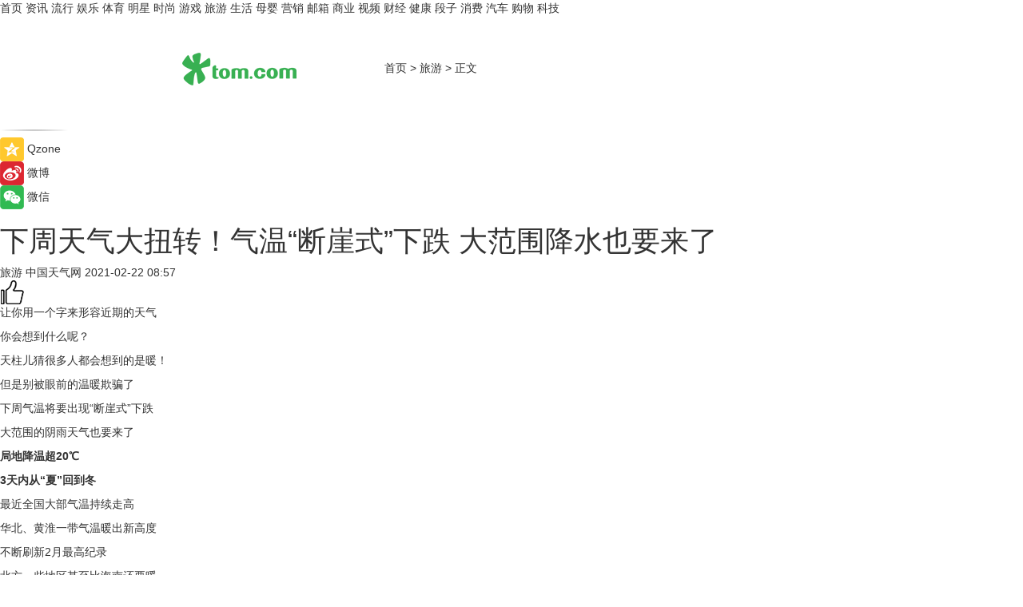

--- FILE ---
content_type: text/html
request_url: https://travel.tom.com/202102/1216005801.html
body_size: 10238
content:
<!DOCTYPE html>
<html xmlns="http://www.w3.org/1999/xhtml"  lang="zh-CN" >

<!-- openCMs sreach -->
<head>
    <meta http-equiv="Content-Type" content="text/html; charset=UTF-8">
	<meta name="viewport" content="width=device-width, initial-scale=1.0">
    <meta http-equiv="X-UA-Compatible" content="IE=edge,chrome=1" >
	<meta name="referrer" content="unsafe-url" />
	<meta name="robots" content="index, follow">
   
    <title>下周天气大扭转！气温“断崖式”下跌 大范围降水也要来了 _TOM旅游</title><meta name="Description" content="让你用一个字来形容近期的天气  你会想到什么呢？  天柱儿猜很多人都会想到的是暖！  但是别被眼前的温暖欺骗了  下周气温将要出现“断崖式”下跌  大范围的阴雨天气也要来了">
        <meta name="keywords" content="天气 天气预报 中国天气网">
        <meta name="Imageurl" content="">
        <meta property="og:type" content="article"/>
        <meta property="og:title" content="下周天气大扭转！气温“断崖式”下跌 大范围降水也要来了 "/>
        <meta property="og:description" content="让你用一个字来形容近期的天气  你会想到什么呢？  天柱儿猜很多人都会想到的是暖！  但是别被眼前的温暖欺骗了  下周气温将要出现“断崖式”下跌  大范围的阴雨天气也要来了"/>
        <meta property="og:image" content=""/>
        <meta property="og:url" content="https://travel.tom.com/202102/1216005801.html"/>
        <meta property="og:release_date" content="2021-02-22 08:57"/>
    <meta name="applicable-device" content="pc,mobile">
	<link rel="canonical" href="https://travel.tom.com/202102/1216005801.html"/>
    <!--加载图标-->
	   	 <link href="https://www.tom.com/system/modules/my.opencms.news/resources/tom/bootstrap/css/bootstrap.min.css" rel="stylesheet" type="text/css">
   	  <link href="//www.tom.com/system/modules/my.opencms.news/resources/pc/css/newcontent_auto3.css?v=4" rel="stylesheet" type="text/css">
   
	
</head>
<body>
<input  type="hidden"  value ="0" id="sltop"/>
<input  type="hidden"  value ="1054" id="jsonid"/>
<input  type="hidden"  value="/travel/" id="category">
<div class="index_nav">
   <div class="index_nav_child">
<div class="index_nav_left">
<a href="//www.tom.com" title="TOM首页" id="shouye">首页</a>
<a href="//news.tom.com" title="TOM资讯" id="news">资讯</a>
<a href="//popular.tom.com" title="TOM流行" id="popular">流行</a>
<a href="//ent.tom.com" title="TOM娱乐" id="ent" >娱乐</a>
<a href="//sports.tom.com" title="TOM体育" id="sports">体育</a>
<a href="//star.tom.com" title="TOM明星" id="gossip">明星</a>
<a href="//fashion.tom.com" title="TOM时尚" id="fashion">时尚</a>
<a href="//game.tom.cn" title="TOM游戏" target="_blank" id="game">游戏</a>
<a href="//travel.tom.com" id="travel" title="TOM旅游">旅游</a>
<a href="//life.tom.com" title="TOM生活" id="life">生活</a>
<a href="//baby.tom.com" title="TOM母婴" id="baby">母婴</a>
<a href="//marketing.tom.com" title="TOM营销" id="marketing">营销</a>
<a href="//vip.tom.com" title="TOM邮箱" id="mail" target="_blank">邮箱</a>
<a href="//biz.tom.com" id="biz" title="TOM商业">商业</a>
<a href="//v.tom.com" id="tv" target="_blank" title="TOM视频">视频</a>
<a href="//finance.tom.com" id="finance" title="TOM财经">财经</a>
<a href="//health.tom.com" id="health" title="TOM健康">健康</a>
<a href="//joke.tom.com" id="joke" title="TOM段子">段子</a>
<a href="//xiaofei.tom.com" title="TOM消费" id="xiaofei">消费</a>
<a href="//car.tom.com" title="TOM汽车" id="car">汽车</a>
<a href="//www.ule.com" title="TOM购物" target="_blank">购物</a>
<a href="//tech.tom.com" title="TOM科技" id="tech">科技</a>
</div>
</div>
</div>
<div class="content_nav" id="content_nav">
    <div class="content_nav_box">
        <!--二维码-->
        <div id="qrcode" style="width:200px;height:200px;position:fixed;left:50%;top:50%; display:none;margin-left:-100px;margin-top:-100px;">aaa</div>
        <a class="back_arrow" id="back_arrow" href="javascript:history.back(-1)"><img src="https://www.tom.com/system/modules/my.opencms.news/resources/pc/pic/back_arow.png" alt></a>
        <a class="back_hot" id="back_hot" href="javascript:history.back(-1)"><img src="https://www.tom.com/system/modules/my.opencms.news/resources/pc/pic/tom_back.png" alt></a>
        <span class="tom_pc_logo"  href="https://www.tom.com"><img src="https://www.tom.com/system/modules/my.opencms.news/resources/pc/pic/tom_pc_logo.png" alt="logo"></span>
        <span class="tom_com_logo"><a href="https://www.tom.com/index2.html"> <img src="https://www.tom.com/system/modules/my.opencms.news/resources/tom/tomLogo1.png" alt="logo" ></a></span>
        <img class="tom_share" data-toggle="modal" data-target=".bs-example-modal-lg" src="//www.tom.com/system/modules/my.opencms.news/resources/pc/pic/tom_share.png" style="display: none;" alt>
		<a class="nav_left01" href="https://www.tom.com" title="网站首页" target="_blank">首页</a>
		<span class="nav_left01">&gt</span>
        <a class="nav_left01" href="https://travel.tom.com" title="TOM旅游" target="_blank">旅游</a>
        <span class="nav_left01">&gt</span>
        <span class="nav_left01">正文</span>
        <span class="share_btn" name="sharebtn"  id="sharebtn" onclick="shareopen()"><img src="//www.tom.com/system/modules/my.opencms.news/resources/pc/pic/share_btn.png" alt></span>
        <div class="right_search_box" style="display:none;">
            <input value="">
            <span class="search_box_btn"><img src="//www.tom.com/system/modules/my.opencms.news/resources/pc/pic/search_btn_icon.png" alt></span>
        </div>
    </div>
</div>
<div class="wxAlert" style="display:none;z-index:9999;padding: 15px;border-radius: 3px; width:240px;height:67px;background:rgba(19,23,31,0.8);position:fixed;top:50%;left:50%;margin-top:-33.5px;margin-left:-120px;font-size:13px;color:#fff;">
    <img style="width:10px;height:9.5px;position:absolute;top:5px;right:5px;" src="https://www.tom.com/system/modules/my.opencms.news/resources/pc/pic/wx_close.png" alt>
    点击下方菜单栏  “ <img src="https://www.tom.com/system/modules/my.opencms.news/resources/shareios3.png" class="sharicoimg"  style="width: 27px; height: 27px;vertical-align: middle;" alt> ” 选择 “分享”， 把好文章分享出去!
</div>


<!-- 微信提示 -->
<div class="modal fade " id="wxmyModal" tabindex="-1" role="dialog" aria-labelledby="wxmyModalLabel" aria-hidden="true" >
    <div class="modal-dialog" >
        <img src="https://www.tom.com/system/modules/my.opencms.news/resources/shareios2.png" style="right: 0; float: right; width: 94px;margin-top:30px; margin-right:18px" alt>

        <div class="modal-content amodal-content" style="top: 250px; border:0px; width: 240px;height: 86px;left: 50%; margin-top: -33.5px;margin-left: -120px;font-size: 15px;color: rgb(255, 255, 255);background:rgba(19,23,31,0.8);padding: 4px;box-sizing: content-box;" >
            <button type="button" class="close closea" data-dismiss="modal" aria-hidden="true"  style="color: #fff;font-weight: normal; opacity: 1;">
                &times;
            </button>

            <div class="modal-body" style="padding-top:25px; text-align: center;">
                请点击右上角选择分享，把好文章分享出去
            </div>

        </div>
    </div>
</div>
<!--分享模态框-->
<div class="modal tomShare_modal fade bs-example-modal-lg tomShare_modalbs" tabindex="-1" role="dialog" aria-labelledby="myLargeModalLabel">
    <div style="margin:0;" class="modal-dialog modal-lg" role="document">
        <div class="modal-content">
            <div style="font-size:12px;" class="row text-center tomShare_modalbshe">
                <div data-dismiss="modal" class="col-xs-3"  id="pyq">
                    <img src="https://www.tom.com/system/modules/my.opencms.news/resources/pc/pic/tom_pyq.png" alt>
                    <div style="margin-top: 6px;" class="row">
                        <div class="col-xs-12">朋友圈</div>
                    </div>
                </div>
                <div data-dismiss="modal" class="col-xs-3"  id="wx">
                    <img  src="https://www.tom.com/system/modules/my.opencms.news/resources/pc/pic/tom_wechat.png" alt>
                    <div style="margin-top: 6px;" class="row">
                        <div class="col-xs-12">微信好友</div>
                    </div>
                </div>
                <div data-dismiss="modal" class="col-xs-3" id="qzone" onclick="shareToQzone()">
                    <img  src="//www.tom.com/system/modules/my.opencms.news/resources/pc/pic/tom_space.png" alt >
                    <div style="margin-top: 6px;" class="row">
                        <div class="col-xs-12">QQ空间</div>
                    </div>
                </div>
                <div data-dismiss="modal" class="col-xs-3" id="qq" onclick="shareToQQ()">
                    <img  src="https://www.tom.com/system/modules/my.opencms.news/resources/pc/pic/tom_qq1.png" alt>
                    <div style="margin-top: 6px;" class="row">
                        <div class="col-xs-12">QQ</div>
                    </div>
                </div>
            </div>
            <div style="" class="row">
                <div data-dismiss="modal" style="" class="col-xs-12 text-center tomShare_modalfb">
                    取消
                </div>
            </div>
        </div>
    </div>
</div>
<!--文章内容部分-->
<div class="content_body_box">
    <div class="content_body_left" id="content_body_left">
        <div class="scan_box">
            <div class="scan_box_text"></div>
            <div class="scan_box_img" id="scan_box_img"></div>
        </div>
        <div class="left_line"><img src="https://www.tom.com/system/modules/my.opencms.news/resources/pc/pic/left_line.png" alt></div>
        <div class="kongjian_share">
            <span class="kongjian_share_img"><img src="https://www.tom.com/system/modules/my.opencms.news/resources/pc/pic/kongjian_share.png" alt></span>
            <span class="kongjian_share_text">Qzone</span>
        </div>
        <div class="weibo_share">
            <span class="weibo_share_img"><img src="https://www.tom.com/system/modules/my.opencms.news/resources/pc/pic/weibo_share.png" alt></span>
            <span class="weibo_share_text">微博</span>
        </div>
        <div class="weixin_share">
            <span class="weixin_share_img"><img src="https://www.tom.com/system/modules/my.opencms.news/resources/pc/pic/weixin_share.png" alt></span>
            <span class="weixin_share_text">微信</span>
            <span class="weixin_share_scan" id="weixin_share_scan">
				</span>
        </div>
    </div>
    <div class="content_body_center" id="content_body_center">
        <div class="content_news_box">
            <h1 class="news_box_title news_box_title1">下周天气大扭转！气温“断崖式”下跌 大范围降水也要来了 </h1>

                <!-- 写下想法弹出框 -->
                <div id="alert_share" style="display:none;border-color:rgba(66,66,66,0.1);background-color:#fff;box-shadow: 4px 7px 9px -8px rgb(66,66,66);color:#000000;" class="alert alert-success alert-dismissable fade in">
                    <button style="top: -13px;right: -26px;outline: 0;" type="button" class="close" aria-hidden="true">
                        &times;
                    </button>
                    <img style="width:14px;height:14px;" src="https://www.tom.com/system/modules/my.opencms.news/resources/pc/pic/tom_check.png" alt >
                    <strong>为推荐给更多人</strong>
                    <strong data-toggle="modal"  class="setdata" data-target=".bs-example-modal-lg" style="color:#31ba52;" >分享写下你的想法></strong>
                </div>
				
				  
				<div class="news_box_inforlinre">
				<div class="news_box_inforlinreab"></div>
                <div class="news_box_infor">
				<span class="formtag">旅游</span>
				 <span class="infor_from infor_froma">

								<span class="infor_from_span" >中国天气网</span>	 
                                    </span>
						<span class="infor_time">
							2021-02-22 08:57</span>
                   
                    <!--点赞新样式-->
                     	<div class="tom_fabulous tom_fabulousa">
                        <div class="tom_fabulousdiv" id="m_like">
                            <img class="tom_fabulousimg" src="https://www.tom.com/system/modules/my.opencms.news/resources/tom/phone_noclick.png" alt ><span class="tom_fabulousspan" id="num"></span>
                        </div>

                    </div>
                </div>
                <div class="news_box_text">
                    <html>
 <head></head>
 <body>
  <p>让你用一个字来形容近期的天气</p> 
  <p>你会想到什么呢？</p> 
  <p>天柱儿猜很多人都会想到的是暖！</p> 
  <p>但是别被眼前的温暖欺骗了</p> 
  <p>下周气温将要出现“断崖式”下跌</p> 
  <p>大范围的阴雨天气也要来了</p> 
  <p><strong>局地降温超20℃</strong></p> 
  <p><strong>3天内从“夏”回到冬</strong></p> 
  <p>最近全国大部气温持续走高</p> 
  <p>华北、黄淮一带气温暖出新高度</p> 
  <p>不断刷新2月最高纪录</p> 
  <p>北方一些地区甚至比海南还要暖</p> 
  <p>当地的小伙伴估计要怀疑身处“假北方”了</p> 
  <p>不过新一轮冷空气已经蓄势待发</p> 
  <p>将扭转气温异常偏高的格局</p> 
  <p>预计今夜至23日</p> 
  <p>华北、东北地区、黄淮、江淮等地</p> 
  <p>气温将下降4～8℃，部分地区降温超10℃</p> 
  <p>东北地区南部、华北中东部、黄淮东北部等地</p> 
  <p>局地日最高气温降幅可达15℃以上</p> 
  <p>上述地区并有4～6级偏北风</p> 
  <p>明天，东北地区中南部、华北、黄淮</p> 
  <p>江淮一带将普遍出现降温</p> 
  <p>吉林南部、辽宁中东部、内蒙古中部等地</p> 
  <p>最高气温将下降超8℃</p> 
  <p>山东北部一些地方降幅甚至超10℃</p> 
  <p>后天，降温重心南压到淮河流域</p> 
  <p>至长江中下游地区</p> 
  <p>河南西部和南部、湖北、安徽、江苏南部</p> 
  <p>上海、浙江北部和东部一带</p> 
  <p>降幅将普遍达到6-12℃</p> 
  <p>前期气温升得越高，后期就跌得越狠</p> 
  <p>像郑州今天最高气温达28℃</p> 
  <p>但24日最高气温将降至6℃</p> 
  <p>3天内将体验从“夏”穿越回冬天</p> 
  <p>另外，冷空气对于广东、广西、海南等地</p> 
  <p>影响较小，这里的小伙伴</p> 
  <p>中午还是能穿着短袖吃雪糕</p> 
  <p>气温多起伏地区的朋友要注意气温变化</p> 
  <p>及时添加衣物，以免着凉哦</p> 
  <p><strong>中东部将迎较明显降水过程</strong></p> 
  <p>18日起，我们进入雨水节气</p> 
  <p>不过这几天天气不太应景</p> 
  <p>我国的雨雪相当分散且总体较弱</p> 
  <p>下周南方的降雨将逐渐发展</p> 
  <p>从西南地区逐渐蔓延到南方大部</p> 
  <p>甚至波及黄淮等地</p> 
  <p>今天晚上到明天</p> 
  <p>降水主要在新疆北部、黑龙江</p> 
  <p>西南地区到江南中南部等地</p> 
  <p>明天晚上到后天</p> 
  <p>除了西南地区、江汉、江南等地外</p> 
  <p>陕西南部等地也将加入阴雨行列</p> 
  <p>24-25日降水区域将继续扩张</p> 
  <p>中东部地区将有一次较明显降水过程</p> 
  <p>西北地区东部、黄淮及华北南部</p> 
  <p>以及华南等地都将出现降水</p> 
  <p>小伙伴们你们期待春雨的到来吗？</p> 
  <p>&nbsp;</p>
 </body>
</html><!--增加原创提示-->
					<span id="adright" style="color: #ffffff;display:none">0</span>
                </div>
				</div>
				<div class="news_box_banner_pc1" style="margin-top: 10px;margin-bottom: 20px;">
					<a class="a_img_border" href="//game.tom.com?pop=1"  rel="nofollow"  ><img src="https://www.tom.com/system/modules/my.opencms.news/resources/pc/pic/banner/tem_pc1.jpg" alt/>
					<div class="guanggao">
						广告
					</div>
					</a>
				</div>
				
                <div class="news_box_operation">
				  <div class="news_box_report news_box_reporta"><a href="https://www.tom.com/partner/jubao.html" target="_blank" rel="nofollow">举报</a></div>
					 	<span class="infor_author">责任编辑：
							3976DBC</span>
                  
                    <div style="margin-top: 50px;text-align: center;">
                        <div style="display: inline-block;" id="pc_like">
                            <img src="https://www.tom.com/system/modules/my.opencms.news/resources/pc/pic/pc_noclick.png"   alt >
                            <p style="margin-top: 10px;" id="num"></p>
                        </div>
                    </div>
                </div>
				  <div class="news_box_operation_mhead" >
				  
				  </div>
                <div class="news_box_operation_m" style="text-align:right;font-size:13px;color:#666666;margin-bottom:20px;">
                    责任编辑：
                    3976DBC<!--<div style="margin-top: 40px;text-align: center;">
                        <div style="display: inline-block; border: 1px solid #c5c5c5; border-radius: 51px; padding: 5px; min-width: 134px; font-size: 16px; cursor: pointer; color: #4f5054;" id="m_like">
                            <img style="vertical-align: middle;width: 20px;" src="//www.tom.com/system/modules/my.opencms.news/resources/tom/phone_noclick.png"><span style="margin-top: 10px;vertical-align: middle;padding-left: 5px;" id="num">赞</span>
                        </div>

                    </div>-->

                </div>
            <!-- app分享-->
            <div class="news_box_share" id="news_box_share">
                <div id="sharetxt" class="share_title" >
                    <span>————</span>&nbsp;&nbsp;&nbsp;&nbsp;分享到&nbsp;&nbsp;&nbsp;&nbsp;<span>————</span>
                </div>
                <div id="sharebtn4" class="contect_share">
                    <div class="share_platform">
                        <div class="share_weixin"><a id="wx" onclick="shareToWx()">
                            <div><img src="https://www.tom.com/system/modules/my.opencms.news/resources/pc/pic/weixin3.png"></div>
                            <div class="share_text">微信好友</div>
                        </a>
                        </div>
                        <div class="share_quan"><a id="pyq" onclick="shareToWxpyq()">
                            <div><img src="https://www.tom.com/system/modules/my.opencms.news/resources/pc/pic/quan3.png"></div>
                            <div class="share_text">朋友圈</div>
                        </a>
                        </div>
                        <div class="share_qq"><a id="qq" onclick="shareToQQ()">
                            <div><img src="https://www.tom.com/system/modules/my.opencms.news/resources/pc/pic/QQ3.png"></div>
                            <div class="share_text">QQ好友</div>
                        </a>
                        </div>
                        <div class="share_kongjian"><a id="qzone" onclick="shareToQzone()">
                            <div><img src="https://www.tom.com/system/modules/my.opencms.news/resources/pc/pic/kongjian3.png"></div>
                            <div class="share_text">QQ空间</div>
                        </a>
                        </div>
                        <script id="app" type="text/javascript"></script>
                    </div>
                </div>
            </div>
            <div class="news_box_banner_pc"></div>
        </div>
		
		  <div class="news_box_banner_phone">
       
    </div>
		
			
		<div class="shoujiline"></div>
		<div class="shouji">
			<div class="pic_news_title">
				<span class="mrelation_titlespanicom">&nbsp;</span>
				<span class="mrelation_titlespan">相关推荐</span>
			</div>
			<div class='three_image_news'>        <a href='//news.tom.com/202205/4391125192.html'>            <div class='news_title'> 游戏黄金搭档来了！一加Ace竞速版配备游戏稳帧引擎+天玑8100-MAX</div>            <div class='news_pic3'>                <img class='pic1' src='https://imgs.tom.com/whyz/202205/4391125192/THUMBNAIL3153a0d5eeffadd7.jpg' alt=' 游戏黄金搭档来了！一加Ace竞速版配备游戏稳帧引擎+天玑8100-MAX'>                <img class='pic2' src='https://imgs.tom.com/whyz/202205/4391125192/THUMBNAILb49e146ff20ada0d.jpg' alt=' 游戏黄金搭档来了！一加Ace竞速版配备游戏稳帧引擎+天玑8100-MAX'>                <img class='pic2' src='https://imgs.tom.com/whyz/202205/4391125192/THUMBNAILe6f1ffea44a99a28.jpeg' alt=' 游戏黄金搭档来了！一加Ace竞速版配备游戏稳帧引擎+天玑8100-MAX'>            </div>        </a>        <div class='news_infor'>            <div class='source'>                <span>TOM</span>            </div>            <span class='push_time'>05-16 16:59</span>        </div>    </div><div class='news'>        <div class='news-left'>            <div class='desc' style='vertical-align: middle;'>                <div class='news_left_title'><a href='//ent.tom.com/202205/1103003543.html'>《诗眼倦天涯》电影幕后纪实“天”辑发布：千江万湖踏云来</a>                </div>                <div class='footer' style='float: left;margin-top:5px;'>                    <div class='footer_source'>                       <span>南方娱乐网</span>                    </div>                </div>                <span class='push_time push_timea' style='line-height:19px;margin-top:10px'>05-24 19:24</span></div>        </div>        <a href='//ent.tom.com/202205/1103003543.html'>            <div class='pic'>                <img class='pic1' src='https://imgs.tom.com/ent/202205/1103003543/THUMBNAIL9D11466A5E6140E8.jpg' alt='《诗眼倦天涯》电影幕后纪实“天”辑发布：千江万湖踏云来'>            </div>        </a>    </div><div class='news'>        <div class='news-left'>            <div class='desc' style='vertical-align: middle;'>                <div class='news_left_title'><a href='//life.tom.com/202205/1305481183.html'>八年十季再获开门红 《奔跑吧》又跑起来了？</a>                </div>                <div class='footer' style='float: left;margin-top:5px;'>                    <div class='footer_source'>                       <span>北京商报网</span>                    </div>                </div>                <span class='push_time push_timea' style='line-height:19px;margin-top:10px'>05-15 21:31</span></div>        </div>        <a href='//life.tom.com/202205/1305481183.html'>            <div class='pic'>                <img class='pic1' src='https://imgs.tom.com/life/202205/1305481183/THUMBNAIL8cf1bc913156e504.jpg' alt='八年十季再获开门红 《奔跑吧》又跑起来了？'>            </div>        </a>    </div><div class='news'>        <div class='news-left'>            <div class='desc' style='vertical-align: middle;'>                <div class='news_left_title'><a href='//popular.tom.com/202205/1377601945.html'>内衣哪个牌子比较好？最美内衣来了！优衣库和Mame Kurogouchi联名推出超美配色居家也迷人！</a>                </div>                <div class='footer' style='float: left;margin-top:5px;'>                    <div class='footer_source'>                        <a href='http://www.tom.com' target='_self' rel='nofollow'>TOM</a>                    </div>                </div>                <span class='push_time push_timea' style='line-height:19px;margin-top:10px'>05-17 10:35</span></div>        </div>        <a href='//popular.tom.com/202205/1377601945.html'>            <div class='pic'>                <img class='pic1' src='https://imgs.tom.com/twli/202205/1377601945/THUMBNAIL801a4b350b6aaf02.jpg' alt='内衣哪个牌子比较好？最美内衣来了！优衣库和Mame Kurogouchi联名推出超美配色居家也迷人！'>            </div>        </a>    </div><div class='three_image_news'>        <a href='//news.tom.com/202205/4011609036.html'>            <div class='news_title'> 乔丹质燥首家唐风概念店沉浸式开启，唐潮美学因何火爆全网？</div>            <div class='news_pic3'>                <img class='pic1' src='https://imgs.tom.com/whyz/202205/4011609036/THUMBNAIL1f6c9634e1e8d284.jpeg' alt=' 乔丹质燥首家唐风概念店沉浸式开启，唐潮美学因何火爆全网？'>                <img class='pic2' src='https://imgs.tom.com/whyz/202205/4011609036/THUMBNAIL51d2fef23e8cf133.jpeg' alt=' 乔丹质燥首家唐风概念店沉浸式开启，唐潮美学因何火爆全网？'>                <img class='pic2' src='https://imgs.tom.com/whyz/202205/4011609036/THUMBNAILb23b9e22f48925d3.jpeg' alt=' 乔丹质燥首家唐风概念店沉浸式开启，唐潮美学因何火爆全网？'>            </div>        </a>        <div class='news_infor'>            <div class='source'>                <span>TOM</span>            </div>            <span class='push_time'>05-23 11:32</span>        </div>    </div></div>
		
		<div class="recommend_text">
		      <div class="relation_title" id="list-container">
		          <span style=""  class="relation_titlespanico">&nbsp;</span>
		          <span style="" class="relation_titlespan">热点精选</span>
		      </div>
		   <div class='item-container item-none item-noned'><ul class='tem-nonere'><li class='item-left'><a  class='a_img_border'  target='_blank' href='//xiaofei.tom.com/202205/1130008211.html'><img class='item-img' src='https://imgs.tom.com/xiaofei/202205/1130008211/THUMBNAIL9dbffe27dc2f3c41.jpg' alt='ColorOS 12流畅再升级，Reno8系列36个月后依旧畅快'></a></li><li class='item-right'><div class='divh4'><a target='_blank' href='//xiaofei.tom.com/202205/1130008211.html'>ColorOS 12流畅再升级，Reno8系列36个月后依旧畅快</a></div><p class='soddd'><span class='spanna'>泡泡网</span><span class='publish-time publish-timepc'>2022-05-24 19:48</span><span class='publish-time publish-timemb'>05-24 19:48</span></p></li></ul></div><div class='item-container item-none item-noneb'><div class='divh4'><a target='_blank' href='//xiaofei.tom.com/202205/1130008111.html'>双芯人像旗舰OPPO Reno8 Pro+，618换机值得买吗</a></div><ul><li class='item-center'><a class='a_img_border' target='_blank' href='//xiaofei.tom.com/202205/1130008111.html'><img class='item-img' src='https://imgs.tom.com/xiaofei/202205/1130008111/THUMBNAIL399ecada4206bee5.jpg' alt='双芯人像旗舰OPPO Reno8 Pro+，618换机值得买吗'></a></li><li class='item-center'><a class='a_img_border' target='_blank' href='//xiaofei.tom.com/202205/1130008111.html'><img class='item-img' src='https://imgs.tom.com/xiaofei/202205/1130008111/THUMBNAIL7858240258ac293a.jpg' alt='双芯人像旗舰OPPO Reno8 Pro+，618换机值得买吗'></a></li><li class='item-center'><a class='a_img_border' target='_blank' href='//xiaofei.tom.com/202205/1130008111.html'><img class='item-img' src='https://imgs.tom.com/xiaofei/202205/1130008111/THUMBNAILfe2232ea54405cf6.jpg' alt='双芯人像旗舰OPPO Reno8 Pro+，618换机值得买吗'></a></li></ul><div class='item-bottom'><p class='soddd'><span class='spanna'>泡泡网</span><span class='publish-time publish-timepc'>2022-05-24 19:33</span><span class='publish-time publish-timemb'>05-24 19:33</span></p></div></div><div class='item-container item-none item-noned'><ul class='tem-nonere'><li class='item-left'><a  class='a_img_border'  target='_blank' href='//ent.tom.com/202205/1103003543.html'><img class='item-img' src='https://imgs.tom.com/ent/202205/1103003543/THUMBNAIL9D11466A5E6140E8.jpg' alt='《诗眼倦天涯》电影幕后纪实“天”辑发布：千江万湖踏云来'></a></li><li class='item-right'><div class='divh4'><a target='_blank' href='//ent.tom.com/202205/1103003543.html'>《诗眼倦天涯》电影幕后纪实“天”辑发布：千江万湖踏云来</a></div><p class='soddd'><span class='spanna'>南方娱乐网</span><span class='publish-time publish-timepc'>2022-05-24 19:24</span><span class='publish-time publish-timemb'>05-24 19:24</span></p></li></ul></div><div class='item-container item-none item-noneb'><div class='divh4'><a target='_blank' href='//ent.tom.com/202205/1103002777.html'>《安娜的爱人》定档5月28日，李承铉陈艳茜深陷爱情疑云</a></div><ul><li class='item-center'><a class='a_img_border' target='_blank' href='//ent.tom.com/202205/1103002777.html'><img class='item-img' src='https://imgs.tom.com/ent/202205/1103002777/THUMBNAILb5790179fdf205db.jpg' alt='《安娜的爱人》定档5月28日，李承铉陈艳茜深陷爱情疑云'></a></li><li class='item-center'><a class='a_img_border' target='_blank' href='//ent.tom.com/202205/1103002777.html'><img class='item-img' src='https://imgs.tom.com/ent/202205/1103002777/THUMBNAIL23669be836e0e70e.jpg' alt='《安娜的爱人》定档5月28日，李承铉陈艳茜深陷爱情疑云'></a></li><li class='item-center'><a class='a_img_border' target='_blank' href='//ent.tom.com/202205/1103002777.html'><img class='item-img' src='https://imgs.tom.com/ent/202205/1103002777/THUMBNAILb9e2a84d43f30977.jpg' alt='《安娜的爱人》定档5月28日，李承铉陈艳茜深陷爱情疑云'></a></li></ul><div class='item-bottom'><p class='soddd'><span class='spanna'>南方娱乐网</span><span class='publish-time publish-timepc'>2022-05-24 19:11</span><span class='publish-time publish-timemb'>05-24 19:11</span></p></div></div><div class='item-container item-none item-noneb'><div class='divh4'><a target='_blank' href='//ent.tom.com/202205/1119206578.html'>阿云嘎《爱乐之都》被演员匠心精神打动落泪 称在舞台上要有自信</a></div><ul><li class='item-center'><a class='a_img_border' target='_blank' href='//ent.tom.com/202205/1119206578.html'><img class='item-img' src='https://imgs.tom.com/ent/202205/1119206578/THUMBNAIL2c7cd3cc5fce2b97.jpg' alt='阿云嘎《爱乐之都》被演员匠心精神打动落泪 称在舞台上要有自信'></a></li><li class='item-center'><a class='a_img_border' target='_blank' href='//ent.tom.com/202205/1119206578.html'><img class='item-img' src='https://imgs.tom.com/ent/202205/1119206578/THUMBNAILafc2c22c09608f6e.jpg' alt='阿云嘎《爱乐之都》被演员匠心精神打动落泪 称在舞台上要有自信'></a></li><li class='item-center'><a class='a_img_border' target='_blank' href='//ent.tom.com/202205/1119206578.html'><img class='item-img' src='https://imgs.tom.com/ent/202205/1119206578/THUMBNAIL964e0ae25a099c02.jpg' alt='阿云嘎《爱乐之都》被演员匠心精神打动落泪 称在舞台上要有自信'></a></li></ul><div class='item-bottom'><p class='soddd'><span class='spanna'>南方娱乐网</span><span class='publish-time publish-timepc'>2022-05-24 19:01</span><span class='publish-time publish-timemb'>05-24 19:01</span></p></div></div><div class='item-container item-none item-noned'><ul class='tem-nonere'><li class='item-left'><a  class='a_img_border'  target='_blank' href='//biz.tom.com/202205/1122808127.html'><img class='item-img' src='https://imgs.tom.com/biz/202205/1122808127/THUMBNAILD08567257E614AFB.jpg' alt='快手Q1营收210.67亿元同比增长23.8%，电商交易总额达1750.76亿元'></a></li><li class='item-right'><div class='divh4'><a target='_blank' href='//biz.tom.com/202205/1122808127.html'>快手Q1营收210.67亿元同比增长23.8%，电商交易总额达1750.76亿元</a></div><p class='soddd'><span class='spanna'>猎云网</span><span class='publish-time publish-timepc'>2022-05-24 17:57</span><span class='publish-time publish-timemb'>05-24 17:57</span></p></li></ul></div><div class='item-container item-none item-noned'><ul class='tem-nonere'><li class='item-left'><a  class='a_img_border'  target='_blank' href='//news.tom.com/202205/4126171110.html'><img class='item-img' src='https://imgs.tom.com/news/202205/4126171110/THUMBNAIL14B68D92465C4FFC.jpg' alt=' 618王炸产品攻略，容声冰箱喊你来做功课啦'></a></li><li class='item-right'><div class='divh4'><a target='_blank' href='//news.tom.com/202205/4126171110.html'> 618王炸产品攻略，容声冰箱喊你来做功课啦</a></div><p class='soddd'><a href=http://www.tom.com target='_blank' rel='nofollow' class='source_text'>TOM</a><span class='publish-time publish-timepc'>2022-05-24 17:57</span><span class='publish-time publish-timemb'>05-24 17:57</span></p></li></ul></div><div class='item-container item-none item-noned'><ul class='tem-nonere'><li class='item-left'><a  class='a_img_border'  target='_blank' href='//news.tom.com/202205/4125583002.html'><img class='item-img' src='https://imgs.tom.com/whyz/202205/4125583002/THUMBNAIL1020826ca6a107f7.jpg' alt=' 腾讯文档实现智能识别健康码、行程卡信息，助力防疫工作效率提升'></a></li><li class='item-right'><div class='divh4'><a target='_blank' href='//news.tom.com/202205/4125583002.html'> 腾讯文档实现智能识别健康码、行程卡信息，助力防疫工作效率提升</a></div><p class='soddd'><a href=http://www.tom.com target='_blank' rel='nofollow' class='source_text'>TOM</a><span class='publish-time publish-timepc'>2022-05-24 17:55</span><span class='publish-time publish-timemb'>05-24 17:55</span></p></li></ul></div><div class='item-container item-none item-noneb'><div class='divh4'><a target='_blank' href='//life.tom.com/202205/4125581292.html'>手杨超越玩转Z世代 “周黑鸭单手吃虾”成流行新吃法</a></div><ul><li class='item-center'><a class='a_img_border' target='_blank' href='//life.tom.com/202205/4125581292.html'><img class='item-img' src='https://imgs.tom.com/whyz/202205/4125581292/THUMBNAILf667a0f1f539f389.jpeg' alt='手杨超越玩转Z世代 “周黑鸭单手吃虾”成流行新吃法'></a></li><li class='item-center'><a class='a_img_border' target='_blank' href='//life.tom.com/202205/4125581292.html'><img class='item-img' src='https://imgs.tom.com/whyz/202205/4125581292/THUMBNAIL3ba807b58f3f7126.jpeg' alt='手杨超越玩转Z世代 “周黑鸭单手吃虾”成流行新吃法'></a></li><li class='item-center'><a class='a_img_border' target='_blank' href='//life.tom.com/202205/4125581292.html'><img class='item-img' src='https://imgs.tom.com/whyz/202205/4125581292/THUMBNAILc66742d57abcea6c.jpeg' alt='手杨超越玩转Z世代 “周黑鸭单手吃虾”成流行新吃法'></a></li></ul><div class='item-bottom'><p class='soddd'><a href=http://www.tom.com target='_blank' rel='nofollow' class='source_text'>TOM</a><span class='publish-time publish-timepc'>2022-05-24 17:55</span><span class='publish-time publish-timemb'>05-24 17:55</span></p></div></div><div class='item-container item-none item-noned'><ul class='tem-nonere'><li class='item-left'><a  class='a_img_border'  target='_blank' href='//news.tom.com/202205/4123039190.html'><img class='item-img' src='https://imgs.tom.com/whyz/202205/4123039190/THUMBNAIL67e43d0184acadb9.jpg' alt='剑南春祝贺曼城俱乐部十年六冠，再登英超之巅！'></a></li><li class='item-right'><div class='divh4'><a target='_blank' href='//news.tom.com/202205/4123039190.html'>剑南春祝贺曼城俱乐部十年六冠，再登英超之巅！</a></div><p class='soddd'><a href=http://www.tom.com target='_blank' rel='nofollow' class='source_text'>TOM</a><span class='publish-time publish-timepc'>2022-05-24 17:55</span><span class='publish-time publish-timemb'>05-24 17:55</span></p></li></ul></div></div> 
		   <div class="newdixian">
        人家也是有底线的啦~
    </div>
		
    </div>

  
  
   
  
  
    <div class="content_body_right" id="content_body_right">
		 <div class="body_right_banner" id="body_right_banner"><div class="guanggao" style="display:none">广告</div>
        </div>
	
        <div class="recommend_pic_news" id="recommend_pic_news">
            <div class="pic_news_title">相关推荐</div>

            <div class='pic_news01'><a href='//news.tom.com/202205/4391125192.html' target='_blank' title=' 游戏黄金搭档来了！一加Ace竞速版配备游戏稳帧引擎+天玑8100-MAX'><img src='https://imgs.tom.com/whyz/202205/4391125192/THUMBNAIL3153a0d5eeffadd7.jpg' width='270' height='152' alt><p class='pic_news01_title'> 游戏黄金搭档来了！一加Ace竞速版配备游戏稳帧引擎+天玑8100-MAX</p></a></div><div class='friend_line'></div><div class='pic_news01'><a href='//ent.tom.com/202205/1103003543.html' target='_blank' title='《诗眼倦天涯》电影幕后纪实“天”辑发布：千江万湖踏云来'><img src='https://imgs.tom.com/ent/202205/1103003543/THUMBNAIL9D11466A5E6140E8.jpg' width='270' height='152' alt><p class='pic_news01_title'>《诗眼倦天涯》电影幕后纪实“天”辑发布：千江万湖踏云来</p></a></div><div class='friend_line'></div><div class='pic_news01'><a href='//life.tom.com/202205/1305481183.html' target='_blank' title='八年十季再获开门红 《奔跑吧》又跑起来了？'><img src='https://imgs.tom.com/life/202205/1305481183/THUMBNAIL8cf1bc913156e504.jpg' width='270' height='152' alt><p class='pic_news01_title'>八年十季再获开门红 《奔跑吧》又跑起来了？</p></a></div><div class='friend_line'></div><div class='pic_news01'><a href='//popular.tom.com/202205/1377601945.html' target='_blank' title='内衣哪个牌子比较好？最美内衣来了！优衣库和Mame Kurogouchi联名推出超美配色居家也迷人！'><img src='https://imgs.tom.com/twli/202205/1377601945/THUMBNAIL801a4b350b6aaf02.jpg' width='270' height='152' alt><p class='pic_news01_title'>内衣哪个牌子比较好？最美内衣来了！优衣库和Mame Kurogouchi联名推出超美配色居家也迷人！</p></a></div><div class='friend_line'></div><div class='pic_news01'><a href='//news.tom.com/202205/4011609036.html' target='_blank' title=' 乔丹质燥首家唐风概念店沉浸式开启，唐潮美学因何火爆全网？'><img src='https://imgs.tom.com/whyz/202205/4011609036/THUMBNAIL1f6c9634e1e8d284.jpeg' width='270' height='152' alt><p class='pic_news01_title'> 乔丹质燥首家唐风概念店沉浸式开启，唐潮美学因何火爆全网？</p></a></div><div class='friend_line'></div></div>
       
         <div id="makeline"></div>
        <input type='hidden' id="markvalue"/>
        <div class="body_right_banner" id="body_right_bottom_banner"><div class="guanggao">广告</div>
        </div>
    </div>
</div>
	<span  id="back_top"></span>
	 <span class="ina_fhdb" id="ina_fhdb"><img src="//www.tom.com/system/modules/my.opencms.news/resources/tom/fhdb1.png" alt></span>

<!--  内容页底部信息-->
<div class="sohu-index-v3" style="margin-top: 60px;margin-bottom:-50px">
    <div class="service-info area clearfix1">
        <div class="report">
            <ul style="padding-left: 50px;width: 1180px;">
             	<li style="margin-left:60px;">
					<a href="http://www.beian.gov.cn/portal/registerSystemInfo?recordcode=11010502041454" target="_blank" rel="nofollow" >
					<img src="//www.tom.com/system/modules/my.opencms.news/resources/tomcms/g-a.png"   width="36px" height="36px"  alt="" >京公网安备<br>11010502041454号</a>
				</li>
				<li style="margin-left:20px;">
					<a href="//www.12377.cn" target="_blank" rel="nofollow" ><img src="//www.tom.com/system/modules/my.opencms.news/resources/tomcms/pic02.jpg"   width="30px" height="32px"   alt="">网上有害信息<br>举报专区</a>
				</li>
				<li style="margin-left:-10px;">
					<a href="//www.12377.cn" target="_blank" rel="nofollow"><img src="//www.tom.com/system/modules/my.opencms.news/resources/tomcms/pic02.jpg"  width="30px" height="32px"  alt="">中央网信办违法和<br>不良信息举报中心</a>
				</li>
				<li style="margin-left:10px;">
					<a href="//www.12321.cn" target="_blank" rel="nofollow"><img src="//www.tom.com/system/modules/my.opencms.news/resources/tomcms/1232l-j.png"   width="36px" height="36px" alt="">12321垃圾信息<br>举报中心</a>
				</li>
				<li style="margin-left:0px;">
					<!-- 此链接不能使用https协议 20210827 -->
					<a href="http://www.bjjubao.org/index.htm" target="_blank" rel="nofollow"><img src="//www.tom.com/system/modules/my.opencms.news/resources/tomcms/pic03.gif"   width="28px" height="32px"  alt="">北京市互联网举报<br>中心</a>
				</li>
            </ul>
        </div>
        <div class="license clearfix1">
            <div class="left boxA">

                <p><a href="https://news.tom.com/paizhao/05.html" target="_blank"  rel="nofollow">电信与信息服务业务经营许可证京ICP证&nbsp;010287号</a></p>
                <p><a href="https://news.tom.com/paizhao/03.html" target="_blank"  rel="nofollow">广播电视节目制作许可证(京)&nbsp;字第00713号</a></p>
            </div>
            <div class="left boxB">
                <p><a href="https://news.tom.com/paizhao/06.html" target="_blank"  rel="nofollow">信息网络传播视听节目许可证号&nbsp;0105093号</a></p>
                <p><a href="https://news.tom.com/paizhao/02.html" target="_blank"  rel="nofollow">增值电信业务经营许可证B2-20090011号</a></p>

            </div>
            <div class="left boxC">
                 <p><a href="http://py.qianlong.com/" target="_blank"  rel="nofollow" >北京地区网站联合辟谣平台</a></p>
                 <p><span>违法和不良信息举报电话：010-85181169</span></p>
            </div>
            <div class="left boxD">
               
                
            </div>
        </div>

    </div>
</div>

<div class="content_bottom_box">
<div class="content_bottom">
<div class="content_bottom_line"></div>
<div class="content_bottom1">
<a href="http://www.tomgroup.com/chs/" target="_blank" rel="nofollow">TOM集团</a>
<a href="//www.ule.com/?adid=im_tom_footer" target="_blank" rel="nofollow">邮乐购物</a>
<a href="//www.tom.com/partner/partner.html" target="_blank">合作伙伴</a>
<a href="//www.tom.com/partner/adserver.html" target="_blank" rel="nofollow">广告服务</a>
<a href="//www.tom.com/partner/jointom.html" target="_blank" rel="nofollow">加入TOM</a>
</div>
<div class="content_bottom2">Copyright © 2018 TOM.COM Corporation, All Rights Reserved 雷霆万钧版权声明</div>
<div class="content_bottom3">违法信息/未成年人举报：010-85181169&nbsp;&nbsp;&nbsp;&nbsp;&nbsp;举报邮箱/未成年人举报：<a href="mailto:jubao@tomonline-inc.com" style="color:#333;">jubao@tomonline-inc.com</a></div>
</div>
</div>




    <script src="//www.tom.com/system/modules/my.opencms.news/resources/tom/pc/js/jquery-3.2.1.min.js"></script> 
  <script src="//www.tom.com/system/modules/my.opencms.news/resources/pc/minjs/jquery.cookie.min.js"></script> 
      <script src="//www.tom.com/system/modules/my.opencms.news/resources/pc/js/in_content_auto_nav.js"></script>
	    <script src="//www.tom.com/system/modules/my.opencms.news/resources/pc/js/in_content_auto.js?v=8"></script>
    <script type="text/javascript" src="https://www.tom.com/system/modules/my.opencms.news/resources/pc/js/qrcode.min.js"></script>
	  <script src="https://www.tom.com/system/modules/my.opencms.news/resources/pc/minjs/get_track.min.js"></script> 
    <script src="//www.tom.com/system/modules/my.opencms.news/resources/tom/test/js/bootstrap.min.js" charset="utf-8"></script> 
	
	 
</body>
</html>
